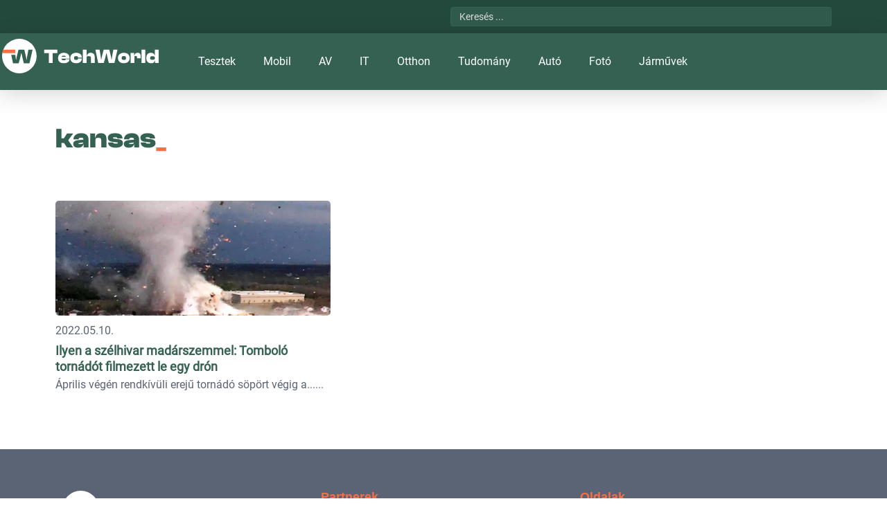

--- FILE ---
content_type: image/svg+xml
request_url: https://techworld.hu/wp-content/uploads/2024/08/techworld-logo-feher-1.svg
body_size: 1473
content:
<svg xmlns="http://www.w3.org/2000/svg" xmlns:xlink="http://www.w3.org/1999/xlink" xmlns:serif="http://www.serif.com/" width="100%" height="100%" viewBox="0 0 1668 369" xml:space="preserve" style="fill-rule:evenodd;clip-rule:evenodd;stroke-linejoin:round;stroke-miterlimit:2;">    <g transform="matrix(1,0,0,1,-2149.08,-121.113)">        <g transform="matrix(1,0,0,1,2032.15,4.67587)">            <rect id="Artboard5" x="116.929" y="116.437" width="1667.46" height="368.179" style="fill:none;"></rect>            <clipPath id="_clip1">                <rect id="Artboard51" serif:id="Artboard5" x="116.929" y="116.437" width="1667.46" height="368.179"></rect>            </clipPath>            <g clip-path="url(#_clip1)">                <g transform="matrix(1.55862,0,0,1.55862,-1355.79,-619.921)">                    <circle cx="1062.99" cy="590.551" r="118.11" style="fill:white;"></circle>                </g>                <g transform="matrix(2.04714,0,0,2.07302,-2531.34,-823.639)">                    <path d="M1294.93,527.249C1295.98,521.148 1297.67,515.258 1299.92,509.648L1362.49,509.648L1362.49,527.249L1294.93,527.249Z" style="fill:rgb(250,110,70);fill-rule:nonzero;"></path>                </g>                <g transform="matrix(2.07302,0,0,2.07302,-3094.13,-823.639)">                    <path d="M1634.21,579.429L1642.55,549.537L1647.44,527.666L1648.8,527.666L1653.38,549.537L1660.67,579.429L1689.73,579.429L1705.66,509.648L1684.21,509.648L1677.64,545.163L1675.56,560.89L1674.21,560.89L1671.71,545.163L1663.17,509.648L1633.69,509.648L1624.32,545.163L1621.51,560.89L1620.15,560.89L1618.28,545.163L1616.78,536.05L1596.09,536.05L1605.16,579.429L1634.21,579.429Z" style="fill:rgb(52,97,81);fill-rule:nonzero;"></path>                </g>                <g transform="matrix(2.04254,0,0,2.04254,-2077.09,-808.102)">                    <path d="M1337.91,579.429L1337.91,527.249L1362.49,527.249L1362.49,509.648L1293.64,509.648L1293.64,527.249L1318.33,527.249L1318.33,579.429L1337.91,579.429Z" style="fill:white;fill-rule:nonzero;"></path>                    <path d="M1396.44,580.47C1414.14,580.47 1425.29,572.242 1425.29,560.577L1425.29,559.328L1405.71,559.328L1405.71,560.473C1405.71,563.598 1403.62,564.952 1395.71,564.952C1387.38,564.952 1384.57,563.181 1384.25,556.828L1425.39,556.828C1425.6,554.953 1425.7,553.599 1425.7,551.829C1425.7,534.956 1414.14,525.895 1396.02,525.895C1378.53,525.895 1366.13,536.102 1366.13,553.183C1366.13,572.867 1378.63,580.47 1396.44,580.47ZM1395.61,540.893C1402.9,540.893 1406.02,542.455 1406.75,546.934L1384.57,546.934C1385.4,542.455 1388.42,540.893 1395.61,540.893Z" style="fill:white;fill-rule:nonzero;"></path>                    <path d="M1460.39,580.47C1478.3,580.47 1489.76,571.201 1489.76,557.245L1489.76,555.474L1470.28,555.474L1470.28,556.411C1470.28,561.827 1466.32,562.869 1459.97,562.869C1452.78,562.869 1449.35,561.306 1449.35,553.183C1449.35,544.955 1452.78,543.393 1459.97,543.393C1466.32,543.393 1470.28,544.538 1470.28,549.954L1470.28,550.787L1489.76,550.787L1489.76,549.121C1489.76,535.061 1478.3,525.895 1460.39,525.895C1441.74,525.895 1429.87,536.102 1429.87,553.183C1429.87,570.159 1441.74,580.47 1460.39,580.47Z" style="fill:white;fill-rule:nonzero;"></path>                    <path d="M1514.55,579.429L1514.55,552.35C1514.55,545.58 1516.73,543.393 1525.79,543.393C1534.75,543.393 1537.56,545.684 1537.56,552.974L1537.56,579.429L1557.14,579.429L1557.14,546.413C1557.14,534.748 1550.48,525.895 1536.52,525.895C1523.09,525.895 1517.25,534.019 1515.59,542.872L1514.55,542.872L1514.55,509.648L1494.96,509.648L1494.96,579.429L1514.55,579.429Z" style="fill:white;fill-rule:nonzero;"></path>                    <path d="M1604.43,579.429L1612.76,549.537L1617.65,527.666L1619.01,527.666L1623.59,549.537L1630.88,579.429L1659.94,579.429L1675.87,509.648L1654.42,509.648L1647.86,545.163L1645.77,560.89L1644.42,560.89L1641.92,545.163L1633.38,509.648L1603.91,509.648L1594.53,545.163L1591.72,560.89L1590.37,560.89L1588.49,545.163L1582.66,509.648L1560.79,509.648L1575.37,579.429L1604.43,579.429Z" style="fill:white;fill-rule:nonzero;"></path>                    <path d="M1708.99,580.47C1727.22,580.47 1739.61,570.159 1739.61,553.183C1739.61,536.102 1727.22,525.895 1708.99,525.895C1690.77,525.895 1678.37,536.102 1678.37,553.183C1678.37,570.159 1690.77,580.47 1708.99,580.47ZM1708.99,563.181C1700.14,563.181 1697.75,560.786 1697.75,553.183C1697.75,545.58 1700.14,543.08 1708.99,543.08C1717.85,543.08 1720.24,545.58 1720.24,553.183C1720.24,560.786 1717.85,563.181 1708.99,563.181Z" style="fill:white;fill-rule:nonzero;"></path>                    <path d="M1763.88,579.429L1763.88,548.079C1763.88,543.913 1765.44,542.351 1770.76,542.351C1775.86,542.351 1777.52,543.913 1777.52,548.288L1777.52,554.433L1797.11,554.433L1797.11,544.018C1797.11,533.498 1792.52,525.895 1780.96,525.895C1770.55,525.895 1765.13,532.04 1763.67,540.685L1762.63,540.685L1762.63,526.937L1744.3,526.937L1744.3,579.429L1763.88,579.429Z" style="fill:white;fill-rule:nonzero;"></path>                    <rect x="1801.27" y="509.648" width="19.58" height="69.781" style="fill:white;fill-rule:nonzero;"></rect>                    <path d="M1850.95,580.47C1863.24,580.47 1869.49,575.679 1871.15,565.264L1872.2,565.264L1872.2,579.429L1890.53,579.429L1890.53,509.648L1870.95,509.648L1870.95,540.476L1869.91,540.476C1868.34,531.728 1862.51,525.895 1850.12,525.895C1834.7,525.895 1826.06,536.102 1826.06,553.183C1826.06,570.159 1834.91,580.47 1850.95,580.47ZM1845.85,553.183C1845.85,546.205 1848.97,543.705 1858.03,543.705C1866.78,543.705 1870.95,545.163 1870.95,552.558L1870.95,553.287C1870.95,560.89 1866.78,562.556 1858.03,562.556C1848.97,562.556 1845.85,560.161 1845.85,553.183Z" style="fill:white;fill-rule:nonzero;"></path>                </g>            </g>        </g>    </g></svg>